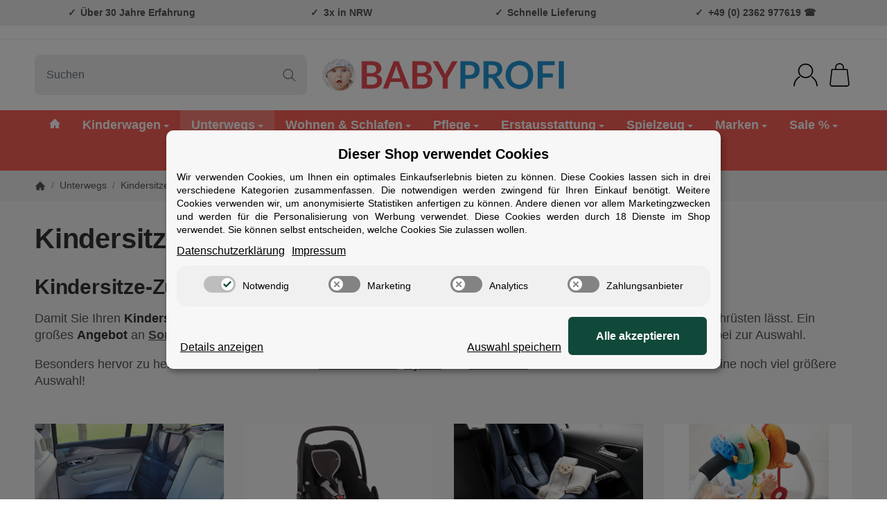

--- FILE ---
content_type: image/svg+xml
request_url: https://babyprofi.de/templates/Snackys/img/icons/icons.svg?v=1.1.0
body_size: 25487
content:
<svg width="0" height="0" class="hidden" xmlns="http://www.w3.org/2000/svg">
    <symbol viewBox="0 0 100 100" id="icon-close"><path d="M8.9 95.3c-1.1 0-2.3-.6-3.1-1.4-1.7-1.7-1.7-4.5 0-6.2L88 5.7C89.7 4 92.5 4 94.2 6c1.7 1.7 1.7 4.2 0 5.9L12 94.2c-.9.8-2 1.1-3.1 1.1z"/><path d="M89.4 97c-1.1 0-2.3-.6-3.1-1.4L7.2 10.2C5.8 8.5 5.8 5.7 7.7 4c1.7-1.4 4.5-1.4 5.9.3l79.2 85.1c1.7 1.7 1.4 4.5-.3 6.2-.8.9-1.9 1.4-3.1 1.4z"/></symbol>
    <symbol viewBox="0 0 100 100" id="icon-comment"><path d="M90.5 34.2C84.6 11.8 61.7-1.5 39.3 4.4S3.6 33.1 9.5 55.5c2.7 10.6 9.4 19.2 18 24.6L16.4 97l44.2-11.7c22.5-5.8 35.8-28.7 29.9-51.1zM71.8 60.8H49.5v-6.7h22.3v6.7zm0-13.4H30.3v-6.7h41.6l-.1 6.7zm0-12.8H30.3v-6.7h41.6l-.1 6.7z"/></symbol>
    <symbol viewBox="0 0 100 100" id="icon-compare"><path d="M38.8 31.3c-1.3 0-2.2.9-2.2 2.2v9c0 1.3.9 2.2 2.2 2.2s2.2-.9 2.2-2.2v-9c0-1.1-.9-2.2-2.2-2.2zm0 18c-1.3 0-2.2.9-2.2 2.2v9c0 1.3.9 2.2 2.2 2.2s2.2-.9 2.2-2.2v-9c0-1.1-.9-2.2-2.2-2.2zm39.5-21.8h3.1c1.3 0 2.5.7 3.4 1.6s2.2.7 3.1-.2c.7-.7.7-1.8.2-2.7-1.8-2-4-3.1-6.7-3.1h-3.1c-1.3 0-2.2.9-2.2 2.2-.1 1.3.8 2.2 2.2 2.2zm-27-4.5h-5.8c-1.3 0-2.9.4-4 .9-1.1.7-1.6 2-.9 3.1.7 1.1 2 1.6 3.1.9.7-.2 1.3-.4 2-.4h5.8c1.3 0 2.2-.9 2.2-2.2.1-1.4-1.2-2.3-2.4-2.3zm-5.8 67.3c-2 0-3.8-1.3-4.3-3.4-.2-1.1-1.3-2-2.7-1.8-1.1.2-2 1.3-1.8 2.7v.2c.9 4 4.5 7 8.8 7 1.3 0 2.2-.9 2.2-2.2.1-1.3-.8-2.5-2.2-2.5zm18 0h-9c-1.3 0-2.2.9-2.2 2.2 0 1.3.9 2.2 2.2 2.2h9c1.3 0 2.2-.9 2.2-2.2 0-1.3-.9-2.2-2.2-2.2zM88.2 52c-1.3 0-2.2.9-2.2 2.2v9c0 1.3.9 2.2 2.2 2.2 1.3 0 2.2-.9 2.2-2.2v-9c0-1.3-.9-2.2-2.2-2.2zm0-18c-1.3 0-2.2.9-2.2 2.2v9c0 1.3.9 2.2 2.2 2.2 1.3 0 2.2-.9 2.2-2.2v-9c0-1.3-.9-2.2-2.2-2.2zM85 88.5c-.9 1.1-2.2 1.8-3.6 1.8h-9c-1.3 0-2.2.9-2.2 2.2 0 1.3.9 2.2 2.2 2.2h9c2.9 0 5.6-1.3 7.4-3.8.7-1.1.4-2.5-.4-3.1s-2.5-.4-3.4.7zm3.2-18.6c-1.3 0-2.2.9-2.2 2.2v9c0 1.3.9 2.2 2.2 2.2 1.3 0 2.2-.9 2.2-2.2v-9c0-1.3-.9-2.2-2.2-2.2z"/><path d="M71.5 25.2c0-1.3-.9-2.2-2.2-2.2h-5.8v-9c0-4.9-4-9-9-9H18.6c-4.9 0-9 4-9 9v53.9c0 4.9 4 9 9 9h18v1.6c0 1.3.9 2.2 2.2 2.2s2.2-.9 2.2-2.2v-1.6h13.5c4.9 0 9-4 9-9V27.5h5.8c1.1 0 2.2-.9 2.2-2.3zm-17 47.2H41v-2.9c0-1.3-.9-2.2-2.2-2.2s-2.2.9-2.2 2.2v2.9h-18c-2.5 0-4.5-2-4.5-4.5V14c0-2.5 2-4.5 4.5-4.5h35.9c2.5 0 4.5 2 4.5 4.5v9.4c-.9.7-1.1 2.2-.4 3.1l.4.5v40.8c0 2.6-2 4.6-4.5 4.6z"/></symbol>
    <symbol viewBox="0 0 100 100" id="icon-edit"><path d="M7.4 97c.4 0 .8 0 1.2-.2l28.6-8c1.4-.4 2.7-1.2 3.7-2.2l52.2-52.2c2.5-2.5 3.9-5.8 3.9-9.4s-1.4-6.9-3.9-9.4l-8.8-8.8C81.8 4.4 78.5 3 74.9 3c-3.5 0-6.9 1.4-9.4 3.9L13.4 59.1c-1 1-1.8 2.3-2.2 3.7l-8 28.6c-.4 1.5 0 3.2 1.1 4.3.8.9 2 1.3 3.1 1.3zm30.4-18.5L21.5 62.2l39.7-39.7 16.3 16.3-39.7 39.7zm37.1-67.6c1.4 0 2.8.6 3.8 1.6l8.8 8.8c1 1 1.6 2.4 1.6 3.8s-.6 2.8-1.6 3.8l-4.3 4.3-16.4-16.4 4.3-4.3c1.1-1 2.4-1.6 3.8-1.6zM17.5 69.4l13 13-18.1 5.1 5.1-18.1z"/></symbol>
    <symbol viewBox="0 0 100 100" id="icon-facebook"><path d="M38.8 35H27.5v15h11.2v45h18.8V50H71l1.5-15h-15v-6.4c0-3.4.8-4.9 4.1-4.9h10.9V5H58.2c-13.5 0-19.5 6-19.5 17.2V35z"/></symbol>
    <symbol viewBox="0 0 100 100" id="icon-filter"><path d="M30.7 8.7c-5.5 0-10.2 3.7-11.7 8.8H6.4C4.4 17.6 3 19.1 3 21s1.5 3.5 3.5 3.5h12.6c1.4 5.1 6.2 8.8 11.7 8.8 5.7 0 10.4-3.7 11.9-8.8h50.9c1.9 0 3.5-1.5 3.5-3.5s-1.5-3.5-3.5-3.5H42.7c-1.7-5-6.4-8.8-12-8.8zm.1 6.9c2.9 0 5.4 2.3 5.4 5.4s-2.5 5.4-5.4 5.4-5.4-2.4-5.4-5.4 2.5-5.4 5.4-5.4zM72.2 36.3c-5.5 0-10.2 3.7-11.7 8.8h-54c-2.1 0-3.5 1.5-3.5 3.5 0 1.9 1.5 3.5 3.5 3.5h54c1.4 5.1 6.2 8.8 11.7 8.8 5.7 0 10.4-3.7 11.9-8.8h9.5c1.9 0 3.5-1.5 3.5-3.5 0-1.9-1.5-3.5-3.5-3.5h-9.5c-1.5-5-6.2-8.8-11.9-8.8zm.1 6.9c2.9 0 5.4 2.3 5.4 5.4 0 3-2.5 5.4-5.4 5.4-2.9 0-5.4-2.3-5.4-5.4.1-3 2.4-5.4 5.4-5.4zM47.2 66.7c-5.5 0-10.2 3.7-11.7 8.8h-29C4.4 75.5 3 77.1 3 79s1.5 3.5 3.5 3.5h29.1c1.4 5.1 6.2 8.8 11.7 8.8 5.7 0 10.4-3.7 11.9-8.8h34.4c1.9 0 3.5-1.5 3.5-3.5 0-1.9-1.5-3.5-3.5-3.5H59.1c-1.5-5.1-6.2-8.8-11.9-8.8zm.2 6.9c2.9 0 5.4 2.3 5.4 5.4 0 3-2.5 5.4-5.4 5.4S42 82 42 79c.1-3 2.5-5.4 5.4-5.4z"/></symbol>
    <symbol viewBox="0 0 100 100" id="icon-heart"><path d="M50.008 92.307c-4.75-.016-17.048-6.01-29.897-22.029C8.443 55.729 3.736 43.051 5.299 30.376 6.84 17.869 18.259 7.693 30.753 7.693c9.631 0 18.311 6.096 21.598 15.168a2.5 2.5 0 01-4.701 1.703c-2.572-7.101-9.362-11.872-16.896-11.872-10.056 0-19.248 8.207-20.491 18.295-1.387 11.246 2.982 22.736 13.749 36.16C37.348 83.775 48.388 87.3 50.009 87.305c1.605-.005 12.646-3.53 25.981-20.158 10.767-13.424 15.136-24.915 13.749-36.16C88.495 20.9 79.303 12.693 69.247 12.693c-4.211 0-8.304 1.49-11.525 4.195a2.498 2.498 0 01-3.521-.307 2.498 2.498 0 01.307-3.522 22.953 22.953 0 0114.74-5.366c12.494 0 23.912 10.176 25.454 22.684 1.563 12.674-3.144 25.353-14.812 39.9-12.849 16.02-25.148 22.014-29.882 22.03zM32.305 9.5"/></symbol>
    <symbol viewBox="0 0 100 100" id="icon-hide"><path d="M60.8 44.3c.9 1.7 1.4 3.7 1.4 5.7 0 6.8-5.4 12.2-12.2 12.2-2.1 0-4-.5-5.7-1.4l16.5-16.5zM50 37.8c-6.8 0-12.2 5.4-12.2 12.2 0 2.1.5 4 1.4 5.7l16.5-16.5c-1.7-.9-3.6-1.4-5.7-1.4zM97 50S81.3 76.1 50 76.1 3 50 3 50s15.7-26.1 47-26.1S97 50 97 50zm-27.9 0c0-10.6-8.5-19.1-19.1-19.1S30.9 39.4 30.9 50 39.4 69.1 50 69.1 69.1 60.6 69.1 50z"/></symbol>
    <symbol viewBox="0 0 100 100" id="icon-home"><path d="M16.2 89.4h28.1V66.9h11.3v22.5h28.1V55.6H95l-45-45-45 45h11.2v33.8z"/></symbol>
    <symbol viewBox="0 0 100 100" id="icon-house"><path d="M13.5 94.1h72.8c1.2 0 1.9-.8 1.9-1.9v-57h7c.5 0 1.4-.4 1.5-1s.4-1.4.1-1.9L84.9 7.1c-.4-.5-1-1.2-1.8-1.2H16.8c-.8 0-1.4.4-1.8 1.2L3 32.4c-.1.5-.1 1.4.1 1.9.3.5 1.2 1.1 1.8 1.1h6.5v56.9c0 .9.8 1.8 2.1 1.8zm43.2-4H42.4V76.3c0-4 3.2-7 7-7s7 3.2 7 7V90c.1.1.3.1.3.1zm27.4 0H60.7V76.3c0-6-4.9-11-11-11s-11 4.9-11 11V90H15.4V35.1H37c.5 0 1-.1 1.4-.5l11.8-12.4L62 34.6c.4.4.8.5 1.4.5h20.7v55zm-76-58.8l10.2-21.1H82l10.3 21.1h-28L51.5 18c-.8-.8-2.2-.8-2.7 0L36 31.3H8.1z"/><path d="M33 41h-9.8c-1.2 0-1.9.8-1.9 1.9v9.8c0 1.2.8 1.9 1.9 1.9H33c1.2 0 1.9-.8 1.9-1.9V43c.1-1-.8-2-1.9-2zm-2 9.9h-5.9V45H31v5.9zm35.3 3.9h9.8c1.2 0 1.9-.8 1.9-1.9V43c0-1.2-.8-1.9-1.9-1.9h-9.8c-1.2 0-1.9.8-1.9 1.9v9.8c0 1.2 1 2 1.9 2zm2.1-9.8h5.9v5.9h-5.9V45zM33 60.7h-9.8c-1.2 0-1.9.8-1.9 1.9v9.9c0 1.2.8 1.9 1.9 1.9H33c1.2 0 1.9-.8 1.9-1.9v-9.8c.1-1.1-.8-2-1.9-2zm-2 9.7h-5.9v-5.9H31v5.9zm35.3 4h9.8c1.2 0 1.9-.8 1.9-1.9v-9.8c0-1.2-.8-1.9-1.9-1.9h-9.8c-1.2 0-1.9.8-1.9 1.9v9.8c0 1.1 1 1.9 1.9 1.9zm2.1-9.7h5.9v5.9h-5.9v-5.9zM50.1 35.1c-4.5 0-8.1 3.7-8.1 8.1s3.7 8.1 8.1 8.1 8.1-3.7 8.1-8.1-3.5-8.1-8.1-8.1zm0 12.4c-2.3 0-4.1-1.9-4.1-4.1 0-2.2 1.9-4.1 4.1-4.1 2.2 0 4.1 1.9 4.1 4.1.1 2.2-1.7 4.1-4.1 4.1z"/></symbol>
    <symbol viewBox="0 0 100 100" id="icon-instagram"><path d="M50 11.6c12.5 0 14.1 0 19.2.4 12.9.4 18.8 6.7 19.2 19.2.4 5.1.4 6.3.4 18.8s0 14.1-.4 18.8C88 81.3 81.7 87.6 69.2 88c-5.1.4-6.3.4-19.2.4-12.5 0-14.1 0-18.8-.4-12.9-.4-18.8-6.7-19.2-19.2-.4-5.1-.4-6.3-.4-18.8s0-14.1.4-18.8c.4-12.5 6.7-18.8 19.2-19.2 4.7-.4 6.3-.4 18.8-.4zM50 3c-12.9 0-14.5 0-19.2.4-17.2.8-26.6 10.2-27.4 27.4C3 35.5 3 37.1 3 50s0 14.5.4 19.2c.8 17.2 10.2 26.6 27.4 27.4 4.7.4 6.3.4 19.2.4s14.5 0 19.2-.4c17.2-.8 26.6-10.2 27.4-27.4.4-4.7.4-6.3.4-19.2s0-14.5-.4-19.2C95.8 13.6 86.4 4.2 69.2 3.4 64.5 3 62.9 3 50 3zm0 22.7c-13.3 0-24.3 11-24.3 24.3s11 24.3 24.3 24.3 24.3-11 24.3-24.3-11-24.3-24.3-24.3zm0 40c-8.6 0-15.7-7-15.7-15.7S41.4 34.3 50 34.3 65.7 41.4 65.7 50 58.6 65.7 50 65.7zm25.1-46.3c-3.1 0-5.5 2.4-5.5 5.5s2.3 5.5 5.5 5.5 5.5-2.3 5.5-5.5-2.4-5.5-5.5-5.5z"/></symbol>
    <symbol viewBox="0 0 100 100" id="icon-linkedin"><path d="M76.2 5H23.8C13.2 5 5 13.2 5 23.8v52.5C5 86.8 13.2 95 23.8 95h52.5C86.8 95 95 86.8 95 76.2V23.8C95 13.2 86.8 5 76.2 5zM35 76.2H23.8V35H35v41.2zm-5.6-46.1c-3.8 0-6.8-3-6.8-6.8s3-6.8 6.8-6.8 6.4 3.4 6.4 7.1-2.7 6.5-6.4 6.5zM80 76.2H68.8v-21c0-12.8-15-11.6-15 0v21H42.5V35h11.2v6.8C59 32 80 31.2 80 51.1v25.1z"/></symbol>
    <symbol viewBox="0 0 100 100" id="icon-logout"><path d="M19.6 50.1c0 .9.6 1.5 1.5 1.5h70.8L72.1 71.3c-.6.6-.6 1.5 0 2.1.3.3.8.5 1.1.5.3 0 .8-.2 1.1-.5l22.3-22.3c.3-.3.5-.6.5-1.1 0-.5-.2-.8-.5-1.1L74.3 26.6c-.6-.6-1.5-.6-2.1 0s-.6 1.5 0 2.1l19.7 19.9H21.1c-.9 0-1.5.6-1.5 1.5z"/><path d="M55.7 6.4H17.5C9.5 6.4 3 12.9 3 20.9v58.3c0 8 6.5 14.5 14.5 14.5h38.3c.9 0 1.5-.6 1.5-1.5s-.6-1.5-1.5-1.5H17.5C11.1 90.6 6 85.5 6 79.1V20.9c0-6.3 5.1-11.4 11.4-11.4h38.3c.9 0 1.5-.6 1.5-1.5 0-1-.6-1.6-1.5-1.6z"/></symbol>
    <symbol viewBox="0 0 100 100" id="icon-pinterest"><path d="M50 5C25.2 5 5 25.2 5 50c0 19.1 12 35.2 28.5 42-.4-3.4-.8-9 0-12.7.8-3.4 5.2-22.5 5.2-22.5s-1.1-3-1.1-6.8c0-6.4 3.8-10.9 8.2-10.9 3.8 0 5.6 3 5.6 6.4 0 3.8-2.6 9.8-3.8 15-1.1 4.5 2.2 8.2 6.8 8.2 7.9 0 14.2-8.2 14.2-20.6 0-10.9-7.9-18.4-18.8-18.4-12.8 0-20.2 9.8-20.2 19.5 0 3.8 1.5 7.9 3.4 10.1.4.4.4.8.4 1.1l-1.1 5.2c-.4.8-.8 1.1-1.5.8-5.6-2.6-9-10.9-9-17.3 0-14.2 10.5-27.4 29.6-27.4 15.7 0 27.8 11.2 27.8 25.9 0 15.4-9.8 28.1-23.3 28.1-4.5 0-9-2.2-10.5-5.2l-2.6 10.9c-1.1 3.8-3.8 9-5.6 11.6 3.8 1.2 8.3 2 12.8 2 24.8 0 45-20.2 45-45S74.8 5 50 5z" fill-rule="evenodd" clip-rule="evenodd"/></symbol>
    <symbol viewBox="0 0 100 100" id="icon-question"><g transform="matrix(.69 0 0 .69 15.5 15.5)"><path d="M49.9 118c-37.7 0-68.1-30.6-68.1-68.1s30.5-68.1 68.1-68.1S118 12.4 118 49.9 87.4 118 49.9 118zm0-127.9c-33 0-59.7 26.8-59.7 59.8 0 32.9 26.8 59.7 59.7 59.7s59.7-26.8 59.7-59.7c0-33-26.8-59.8-59.7-59.8z"/><path d="M50.6 13.7c-12.8 0-23.4 10.4-23.4 23.4 0 2.1 1.7 3.8 3.8 3.8s3.8-1.7 3.8-3.8c0-8.7 7.1-15.8 15.8-15.8s15.8 7.1 15.8 15.8-7.1 15.8-15.8 15.8c-2.1 0-3.8 1.7-3.8 3.8v11.4c0 2.1 1.7 3.8 3.8 3.8s3.8-1.7 3.8-3.8v-8C65.6 58.3 74 48.7 74 37c0-12.9-10.4-23.3-23.4-23.3z"/><circle cx="50.6" cy="83.5" r="5.4"/></g></symbol>
    <symbol viewBox="0 0 100 100" id="icon-refresh"><path d="M64.8 40.4h32v-32L85.7 19.5c-.9-1-1.7-2-2.7-2.8-18.4-18.4-48-18.2-66.2.2s-18.1 48.2.2 66.4c18.3 18.3 48 18.2 66.2-.2 0 0 6-7.3 8.1-11.1l-10.1-4.4c-1.5 2.6-5.8 7.7-5.8 7.7-13.9 14-36.5 14.1-50.6.1-14-13.9-14.1-36.7-.2-50.8 13.9-14 36.5-14.1 50.7-.1 1 1 1.8 1.8 2.6 3L64.8 40.4z" fill-rule="evenodd" clip-rule="evenodd"/></symbol>
    <symbol viewBox="0 0 100 100" id="icon-search"><path d="M69.9 66.3l-.8-.7.7-.8c5.5-6.7 8.6-15.2 8.6-24C78.4 20 61.5 3.1 40.7 3.1S3 20 3 40.8s16.9 37.7 37.7 37.7c8.7 0 17-2.9 23.8-8.4l.8-.7.7.7 26.4 26c.5.5 1.2.8 1.9.8s1.4-.3 1.9-.8c1.1-1.1 1.1-2.8 0-3.9L69.9 66.3zm-29.2 6.8c-17.8 0-32.3-14.5-32.3-32.3S22.9 8.5 40.7 8.5 73 23 73 40.8 58.6 73.1 40.7 73.1z"/></symbol>
    <symbol viewBox="0 0 100 100" id="icon-show"><path d="M60.8 44.3c.9 1.7 1.4 3.7 1.4 5.7 0 6.8-5.4 12.2-12.2 12.2-2.1 0-4-.5-5.7-1.4l16.5-16.5zM50 37.8c-6.8 0-12.2 5.4-12.2 12.2 0 2.1.5 4 1.4 5.7l16.5-16.5c-1.7-.9-3.6-1.4-5.7-1.4zM97 50S81.3 76.1 50 76.1 3 50 3 50s15.7-26.1 47-26.1S97 50 97 50zm-27.9 0c0-10.6-8.5-19.1-19.1-19.1S30.9 39.4 30.9 50 39.4 69.1 50 69.1 69.1 60.6 69.1 50z"/><circle cx="50" cy="50" r="12.2"/></symbol>
    <symbol viewBox="0 0 100 100" id="icon-skype"><path d="M93 57.8C98.1 27.3 71.9 1.5 41.8 7 19.1-7.1-7.1 19.5 7 42.2 1.5 72.3 28.1 98.9 58.2 93c22.7 14.1 48.9-12.5 34.8-35.2zM51.6 80.9c-12.5 0-25-5.5-25-15.3 0-3.1 2.3-5.5 5.1-5.5 7.4 0 7.4 11 18.8 11 8.2 0 11-4.3 11-7.4 0-11.3-35.2-4.3-35.2-25.4 0-11.3 9.4-19.6 24.3-18.4 14.1.8 22.3 7 23.1 12.9.4 3.9-2 6.7-6.7 6.7-6.3 0-7-8.6-18-8.6-5.1 0-9 2-9 6.7 0 9.4 35.2 3.9 35.2 24.6-.2 10.9-9.6 18.7-23.6 18.7z"/></symbol>
    <symbol viewBox="0 0 100 100" id="icon-star"><path d="M50.2 5.2L35.4 34.6 3 39l23.4 23-5.8 32.2 29.2-15 29 15.5-5.4-32.4L97 39.7l-32.4-5L50.2 5.2z" fill="#aaa"/></symbol>
    <symbol viewBox="0 0 100 100" id="icon-star-full"><path d="M50.2 5.2L35.4 34.6 3 39l23.4 23-5.8 32.2 29.2-15 29 15.5-5.4-32.4L97 39.7l-32.4-5L50.2 5.2z"/></symbol>
    <symbol viewBox="0 0 100 100" id="icon-star-half"><path d="M50.2 5.2L35.4 34.6 3 39l23.4 23-5.8 32.2 29.2-15 29 15.5-5.4-32.4L97 39.7l-32.4-5L50.2 5.2z" fill="#aaa"/><path d="M50 5.8L35.6 34.6 3 39l23.4 23-5.8 32.2 29.2-15 .4.2V5.8H50z"/></symbol>
    <symbol viewBox="0 0 100 100" id="icon-thumb-up"><path d="M96.4 53.7L88 83c-1.1 4.3-5.1 7.3-9.6 7.3H33.2c-1.9 0-3.4-1.5-3.4-3.4v-47c0-.7.2-1.5.7-2l18.1-24.3c2-2.6 4.8-3.9 7.9-3.9 5.6 0 10.2 4.6 10.2 10.2v16.7h16.8c4.3 0 8.2 1.9 10.7 5.4 2.7 3.3 3.5 7.6 2.2 11.7zM19.8 36.6H6.4C4.5 36.6 3 38 3 39.9v47c0 1.9 1.5 3.4 3.4 3.4h13.4c1.9 0 3.4-1.5 3.4-3.4v-47c-.1-1.9-1.5-3.3-3.4-3.3zm-6.7 45.3c-2.8 0-5-2.2-5-5s2.2-5 5-5 5 2.2 5 5-2.2 5-5 5z"/></symbol>
    <symbol viewBox="0 0 100 100" id="icon-twitter"><path d="M97 20.8c-3.5 1.6-7 2.7-11 3.1 3.9-2.3 7.1-6.3 8.6-10.6-3.9 2.3-7.8 3.9-12.1 4.7-3.9-3.9-9-6.3-14.5-6.3-12.5 0-21.5 11.8-18.8 23.5-16.1-.8-30.2-8.2-39.6-20-5.1 8.6-2.7 20 5.9 25.8-3.1-.4-6.3-1.2-8.6-2.3-.4 9 6.3 17.2 15.3 19.2-2.7.8-5.9.8-8.6.4 2.4 7.8 9.4 13.3 18 13.3-8.2 6.3-18.4 9-28.6 7.8 8.6 5.5 18.8 8.6 29.4 8.6 35.6.2 56-30 54.8-57 3.9-2.7 7.1-6.3 9.8-10.2z"/></symbol>
    <symbol viewBox="0 0 100 100" id="icon-user"><path d="M50 4.6c-16.1 0-29.3 13.2-29.3 29.3S33.9 63 50 63s29.3-13 29.3-29.1S66.1 4.6 50 4.6zm0 53.7c-13.5 0-24.6-11-24.6-24.6S36.5 9.3 50 9.3s24.6 11 24.6 24.6S63.5 58.3 50 58.3zm-20.7.3C16.5 66 7.7 79.8 7.7 95.4H3c0-17.1 9.1-32 22.7-40.3 1.1 1.3 2.4 2.6 3.6 3.5zM97 95.4h-4.7c0-15.8-8.8-29.6-21.6-36.8 1.3-1.1 2.3-2.2 3.4-3.4C87.9 63.5 97 78.4 97 95.4z"/></symbol>
    <symbol viewBox="0 0 100 100" id="icon-user-guest"><path d="M50 4.6c-16.1 0-29.3 13.2-29.3 29.3S33.9 63 50 63s29.3-13 29.3-29.1S66.1 4.6 50 4.6zm0 53.7c-13.5 0-24.6-11-24.6-24.6S36.5 9.3 50 9.3s24.6 11 24.6 24.6S63.5 58.3 50 58.3zm-20.7.3C16.5 66 7.7 79.8 7.7 95.4H3c0-17.1 9.1-32 22.7-40.3 1.1 1.3 2.4 2.6 3.6 3.5zM97 95.4h-4.7c0-15.8-8.8-29.6-21.6-36.8 1.3-1.1 2.3-2.2 3.4-3.4C87.9 63.5 97 78.4 97 95.4zm-38.1-3.6l-6.7-6.7 6.7-6.7c.6-.6.6-1.6 0-2.2-.6-.6-1.6-.6-2.2 0L50 83.1l-6.7-6.7c-.6-.6-1.6-.6-2.2 0-.6.6-.6 1.6 0 2.2l6.7 6.7-6.7 6.7c-.6.6-.6 1.6 0 2.2.6.6 1.6.6 2.2 0l6.7-6.7 6.7 6.7c.6.6 1.6.6 2.2 0 .5-.8.5-1.7 0-2.4z"/></symbol>
    <symbol viewBox="0 0 100 100" id="icon-user-new"><path d="M50 4.6c-16.1 0-29.3 13.2-29.3 29.3S33.9 63 50 63s29.3-13 29.3-29.1S66.1 4.6 50 4.6zm0 53.7c-13.5 0-24.6-11-24.6-24.6S36.5 9.3 50 9.3s24.6 11 24.6 24.6S63.5 58.3 50 58.3zm-20.7.3C16.5 66 7.7 79.8 7.7 95.4H3c0-17.1 9.1-32 22.7-40.3 1.1 1.3 2.4 2.6 3.6 3.5zM97 95.4h-4.7c0-15.8-8.8-29.6-21.6-36.8 1.3-1.1 2.3-2.2 3.4-3.4C87.9 63.5 97 78.4 97 95.4zM61 81.5h-9.4v-9.6c0-.8-.6-1.6-1.6-1.6-.8 0-1.6.6-1.6 1.6v9.6H39c-.8 0-1.6.6-1.6 1.6 0 .8.6 1.6 1.6 1.6h9.4v9.2c0 .8.6 1.6 1.6 1.6.8 0 1.6-.6 1.6-1.6v-9.4H61c.8 0 1.6-.6 1.6-1.6-.1-.8-.7-1.4-1.6-1.4z"/></symbol>
    <symbol viewBox="0 0 100 100" id="icon-user-reg"><path d="M50 4.5c-16.1 0-29.3 13.2-29.3 29.3S33.9 63 50 63s29.3-13 29.3-29.1S66.1 4.5 50 4.5zm0 53.8c-13.5 0-24.6-11-24.6-24.6S36.5 9.2 50 9.2s24.6 11 24.6 24.6S63.5 58.3 50 58.3zm-20.7.3C16.5 66 7.7 79.7 7.7 95.4H3c0-17.1 9.1-32 22.7-40.3 1.1 1.3 2.4 2.5 3.6 3.5zM97 95.4h-4.7c0-15.8-8.8-29.6-21.6-36.8 1.3-1.1 2.3-2.2 3.4-3.4C87.9 63.4 97 78.3 97 95.4zM66 72.2c-.8-.8-2-.8-2.8 0L44.8 90.5 37 82.7c-.8-.8-2-.8-2.8 0s-.8 2 0 2.8l9.4 9.4c.5.5.9.6 1.4.6.5 0 1.1-.2 1.4-.6L66 75c.8-.7.8-2 0-2.8z"/></symbol>    
    <symbol viewBox="0 0 100 100" id="icon-vimeo"><path d="M92.7 42.5c-9.4 20.4-32.5 48.2-47.4 48.2-14.5 0-16.4-30.5-24.3-50.9-3.9-10.2-6.3-7.8-13.7-2.7L3 31.6c10.6-9.4 21.1-20 27.8-20.8 7.4-.8 11.7 4.3 13.3 14.9 2.3 14.1 5.5 36 10.6 36 4.3 0 14.5-17.2 15.3-23.5.8-9-6.7-9.4-13.3-6.7 10.5-34 54-27.8 36 11z"/></symbol>
    <symbol viewBox="0 0 100 100" id="icon-xing"><path d="M61.7 97L40.9 59 72.3 3h19.2L59.7 59l20.8 38H61.7zM33.1 22.6H13.5l11 18.4L8.4 69.6h19.2L43.7 41 33.1 22.6z"/></symbol>
    <symbol viewBox="0 0 100 100" id="icon-youtube"><path d="M79.8 15.6c-14.1-1.2-45.4-1.2-59.5 0C5 16.8 3 25.8 3 50.1s2 33.3 17.2 34.5c14.1.8 45.4.8 59.5 0C95 83.8 97 74.4 97 50.1s-2-33.3-17.2-34.5zM38.2 65.8V34.4l31.3 15.7-31.3 15.7z"/></symbol>
    <symbol viewBox="0 0 100 100" id="icon-bell"><path d="M49.3 3c-5.9 0-10.7 4.8-10.8 10.7v6.8C25.7 24.9 17.1 37.1 17 50.8v28.8h-6.4v4.8h26.3c0 6.9 5.6 12.6 12.5 12.6h.1c6.9 0 12.6-5.6 12.6-12.5v-.1h27.2v-4.8h-7.8V50.8c0-13.7-8.7-25.7-21.5-30.3v-6.7C60 7.8 55.2 3 49.3 3zm-6 10.7c0-3.3 2.7-6 6-6s6 2.7 6 6v5.4c-3.9-.8-8-.8-11.9 0-.1 0-.1-5.4-.1-5.4zm6.2 78.1c-4.1 0-7.6-3.3-7.8-7.4h15.8c-.4 4.1-3.9 7.3-8 7.4zm27.3-41v28.8H21.9V50.8c0-15.2 12.3-27.5 27.5-27.5s27.4 12.3 27.4 27.5z"/></symbol>
    <symbol viewBox="0 0 100 100" id="icon-bin"><path d="M83.2 9.9H63.5v-.2c0-3.8-3-6.7-6.7-6.7H43.3c-3.8 0-6.7 3-6.7 6.7v.2H16.8c-2.1 0-3.8 1.7-3.8 3.8v3.8c0 2.1 1.7 3.8 3.8 3.8h66.5c2.1 0 3.8-1.7 3.8-3.8v-3.8c-.1-2.1-1.8-3.8-3.9-3.8zm-4.9 16.5H21.7c-1.1 0-1.9.9-1.8 2l2.8 57.3C23 92 28.2 97 34.6 97h30.8c6.3 0 11.6-4.9 11.9-11.4L80 28.3c.2-1-.7-1.9-1.7-1.9zM43.9 81.7c0 1.8-1.4 3.2-3.2 3.2-1.8 0-3.2-1.4-3.2-3.2V41.8c0-1.8 1.4-3.2 3.2-3.2 1.8 0 3.2 1.4 3.2 3.2v39.9zm18.6 0c0 1.8-1.4 3.2-3.2 3.2-1.8 0-3.2-1.4-3.2-3.2V41.8c0-1.8 1.4-3.2 3.2-3.2 1.8 0 3.2 1.4 3.2 3.2v39.9z"/></symbol>
    <symbol viewBox="0 0 100 100" id="icon-cart"><path d="M88.5 86.1L82 28.4c-.1-1.1-1.1-1.9-2.1-1.9H67.1v-6.4C67.1 10.7 59.4 3 50 3s-17.1 7.7-17.1 17.1v6.4H20.1c-1.1 0-2 .9-2.1 1.9l-6.4 57.7c-.3 2.9.5 5.6 2.5 7.7 1.8 2 4.5 3.2 7.4 3.2h57.3c2.9 0 5.6-1.2 7.4-3.2 1.6-2 2.6-4.8 2.3-7.7zm-51.3-66C37.2 13 43 7.3 50 7.3S62.8 13 62.8 20.1v6.4H37.2v-6.4zm45.6 70.8c-1.1 1.2-2.6 1.8-4.2 1.8H21.4c-1.7 0-3.1-.6-4.2-1.8s-1.5-2.7-1.4-4.4L22 30.8h56l6.2 55.8c.2 1.6-.3 3.1-1.4 4.3z"/></symbol>
    <symbol viewBox="0 0 100 100" id="icon-cart-simple"><path d="M88.5 86.1L82 28.4c-.1-1.1-1.1-1.9-2.1-1.9H67.1v-6.4C67.1 10.7 59.4 3 50 3s-17.1 7.7-17.1 17.1v6.4H20.1c-1.1 0-2 .9-2.1 1.9l-6.4 57.7c-.3 2.9.5 5.6 2.5 7.7 1.8 2 4.5 3.2 7.4 3.2h57.3c2.9 0 5.6-1.2 7.4-3.2 1.6-2 2.6-4.8 2.3-7.7zm-51.3-66C37.2 13 43 7.3 50 7.3S62.8 13 62.8 20.1v6.4H37.2v-6.4z"/></symbol>
    <symbol viewBox="0 0 100 100" id="icon-pdf"><path d="M57.4 63.2C56 62 54.6 60.5 53 58.9c-1.1-1.2-2.3-2.9-3.3-4.7 1.9-6.4 2.8-12.6.8-15.5-.9-1.4-2.3-2.1-4.1-2.1-2 0-3.5.9-4.2 2.6-1.6 3.6.8 10.1 3.7 15.4-.8 2.6-1.8 5.3-3 8.4-.7 1.7-1.5 3.4-2.3 4.9-8.1 3.2-13.1 6.7-13.8 10.1-.3 1.6.2 3 1.6 4.1.8.6 1.7 1 2.7 1 .4 0 .8-.1 1.2-.2 3.8-1 7.8-6.5 10.8-12.2 1.8-.7 3.9-1.4 6.1-2 2.7-.8 5-1.4 7.1-1.8 3.9 3.1 7.1 4.7 10 4.7 2.2.1 3.8-.7 5.2-2.2 2.2-2.2 1.3-4.1 1-4.6-1.5-2.5-7-3.1-15.1-1.6zM31.5 79.5c-.4.1-.6 0-.8-.1-.4-.3-.4-.5-.3-.7.2-1.2 2.5-3.4 7.4-5.7-2.3 3.5-4.7 6.1-6.3 6.5zm14-38.9c.1-.2.2-.5 1-.5.7 0 1 .3 1.2.5.9 1.3.8 4.6-.3 8.9-1.7-3.8-2.5-7.3-1.9-8.9zm2.8 24.7l-3 .9c.3-.7.6-1.4.9-2 .7-1.9 1.5-3.8 2.2-5.7.8 1.1 1.5 2.1 2.2 2.8.9 1 1.8 1.9 2.7 2.8-1.6.3-3.3.7-5 1.2zm20.9 1.8c-.7.8-1.6 1.1-2.7 1.1-1.5 0-3.3-.7-5.3-2.1 5.7-.8 9-.2 8 1z"/><path d="M85.4 26.8L63.8 5.2C62.4 3.8 60.5 3 58.6 3H19.7c-2 0-3.8.8-5.1 2.2s-2.2 3.2-2.2 5.1v79.4c0 4.1 3.3 7.3 7.3 7.3h60.6c4.1 0 7.3-3.3 7.3-7.3V32c0-1.9-.8-3.8-2.2-5.2zm-4.1 1.8h-16c-1.8 0-3.3-1.5-3.3-3.3V9.4l19.3 19.2zm-1 64.1H19.7c-1.7 0-3.1-1.4-3.1-3.1V10.3c0-.8.3-1.6.9-2.2.6-.6 1.4-.9 2.2-.9h38v18.1c0 4.2 3.4 7.5 7.5 7.5h18.1v56.8c0 1.8-1.3 3.1-3 3.1z"/></symbol>
    <symbol viewBox="0 0 100 100" id="icon-caret"><path d="M45.9 74.7c2.2 2.2 5.9 2.2 8.1 0l41.3-41.3c2.2-2.2 2.2-5.9 0-8.1-2.2-2.2-5.9-2.2-8.1 0L50 62.7 12.7 25.3c-2.2-2.2-5.9-2.2-8.1 0s-2.2 5.9 0 8.1l41.3 41.3z"/></symbol>
    <symbol viewBox="0 0 100 100" id="icon-info"><path d="M46.26 100h-6.51a1.55 1.55 0 00-.29-.22c-4.12-1.88-6.1-5.66-5-10.07 2.95-12.16 6-24.3 9-36.45a38 38 0 00.89-5.11 1.19 1.19 0 00-1.59-1.42 9.62 9.62 0 00-2 .69c-1.48.62-2.92 1.35-4.41 1.92A2.51 2.51 0 0133 48.7v-2.37a26.86 26.86 0 013.41-3.91c4.46-3.51 9-6.86 13.63-10.21a15.35 15.35 0 013.16-1.59 7.68 7.68 0 014.61-.48c5.79 1.17 8.79 5.81 7.38 11.52q-4.29 17.56-8.62 35.12a47 47 0 00-1 5.79 1.13 1.13 0 001.64 1.28c1.09-.33 2.12-.86 3.18-1.29C61.67 82 63 81.49 64.29 81a1.88 1.88 0 012.14.62 2 2 0 01.21 2.3 8.53 8.53 0 01-1.23 1.89 33.23 33.23 0 01-3.47 3.35c-4.94 3.98-10 7.89-15.68 10.84zM54.68 24.63A12.31 12.31 0 1167 12.34a12.28 12.28 0 01-12.32 12.29z"/></symbol>
    <symbol viewBox="0 0 100 100" id="ar-right"><path d="M66.3 17.9c-1.2-1.4-3.3-1.6-4.7-.4-1.4 1.2-1.6 3.3-.4 4.7.1.2.3.3.4.4l24 24.1H6.2c-1.8.1-3.3 1.7-3.2 3.5.1 1.7 1.5 3.1 3.2 3.2h79.4l-24.1 24a3.32 3.32 0 000 4.7c1.3 1.3 3.4 1.3 4.7 0L96 52.3c1.3-1.3 1.3-3.3.1-4.6l-.1-.1-29.7-29.7z"/></symbol>
    <symbol viewBox="0 0 100 100" id="icon-reviews"><path d="M75.3 95.1c-.8 0-1.7-.2-2.4-.6L49.5 81.8 25.8 93.9c-2.5 1.3-5.5.3-6.8-2.2-.5-1-.7-2.1-.5-3.2l4.9-26.2L4.5 43.5c-2-2-2-5.2 0-7.1.8-.8 1.8-1.3 2.9-1.4l26.4-3.5L45.9 7.7c1.3-2.5 4.3-3.5 6.8-2.2 1 .5 1.8 1.3 2.3 2.3l11.5 24L92.7 36c2.8.4 4.6 3 4.2 5.8-.2 1.1-.7 2.1-1.5 2.9L76.1 63l4.2 26.3c.4 2.8-1.5 5.4-4.2 5.8h-.8zM49.5 76.2c.8 0 1.7.2 2.4.6l22.7 12.3-4-25.6c-.3-1.6.3-3.3 1.5-4.4l18.8-17.8-25.6-4.1c-1.7-.3-3.1-1.4-3.8-2.9L50.4 11.1l-11.8 23c-.8 1.5-2.2 2.5-3.8 2.7L9.1 40.2l18.3 18.3c1.2 1.2 1.7 2.8 1.4 4.4l-4.7 25.4 23.1-11.7c.7-.2 1.5-.4 2.3-.4zm42.4-34.7z"/></symbol>
    <symbol viewBox="0 0 100 100" id="icon-circle"><path d="M50 18.038c-17.7 0-32 14.3-32 32s14.3 32 32 32 32-14.3 32-32-14.3-32-32-32z"/></symbol>
    <symbol viewBox="0 0 100 100" id="icon-pll"><path d="M86.8 41.8H37.7c-4.5 0-8.2 3.7-8.2 8.2s3.7 8.2 8.2 8.2h49.1c4.5 0 8.2-3.7 8.2-8.2s-3.7-8.2-8.2-8.2zM37.7 29.5h49.1c4.5 0 8.2-3.7 8.2-8.2s-3.7-8.2-8.2-8.2H37.7c-4.5 0-8.2 3.7-8.2 8.2s3.7 8.2 8.2 8.2zM86.8 70.5H37.7c-4.5 0-8.2 3.7-8.2 8.2 0 4.5 3.7 8.2 8.2 8.2h49.1c4.5 0 8.2-3.7 8.2-8.2 0-4.6-3.7-8.2-8.2-8.2z"/><circle cx="13.2" cy="21.4" r="8.2"/><circle cx="13.2" cy="50" r="8.2"/><circle cx="13.2" cy="78.6" r="8.2"/></symbol>
    <symbol viewBox="0 0 100 100" id="icon-plg"><path d="M13.6 10h29.1c2 0 3.6 1.6 3.6 3.6v29.1c0 2-1.6 3.6-3.6 3.6H13.6c-2 0-3.6-1.6-3.6-3.6V13.6c0-2 1.6-3.6 3.6-3.6zM57.3 10h29.1c2 0 3.6 1.6 3.6 3.6v29.1c0 2-1.6 3.6-3.6 3.6H57.3c-2 0-3.6-1.6-3.6-3.6V13.6c-.1-2 1.6-3.6 3.6-3.6zM13.6 53.6h29.1c2 0 3.6 1.6 3.6 3.6v29.1c0 2-1.6 3.6-3.6 3.6H13.6c-2 0-3.6-1.6-3.6-3.6v-29c0-2 1.6-3.7 3.6-3.7zM57.3 53.6h29.1c2 0 3.6 1.6 3.6 3.6v29.1c0 2-1.6 3.6-3.6 3.6H57.3c-2 0-3.6-1.6-3.6-3.6v-29c-.1-2 1.6-3.7 3.6-3.7z"/></symbol> 
    <symbol viewBox="0 0 100 100" id="icon-shopping"><path d="M94.9 24c-1.8-2.3-4.6-3.7-7.4-3.7H27.2L25.4 13c-1.1-4.3-4.8-7.2-9.2-7.2H6.1C4.4 5.8 3 7.1 3 8.8s1.4 3.1 3.1 3.1h10.1c1.5 0 2.8 1 3.2 2.5l12.1 48.1c1.1 4.3 4.8 7.2 9.2 7.2h39.5c4.4 0 8.2-3 9.2-7.2L96.7 32c.7-2.8.1-5.8-1.8-8zm-4.2 6.6l-7.4 30.5c-.4 1.5-1.7 2.5-3.2 2.5H40.6c-1.5 0-2.8-1-3.2-2.5l-8.6-34.5h58.7c1 0 2 .5 2.6 1.3.6.7.9 1.7.6 2.7zM42.7 73.7c-5.6 0-10.3 4.7-10.3 10.3 0 5.6 4.7 10.3 10.3 10.3S53 89.6 53 83.9c0-5.6-4.7-10.2-10.3-10.2zm0 14.3c-2.3 0-4.1-1.8-4.1-4.1s1.8-4.1 4.1-4.1 4.1 1.8 4.1 4.1c-.1 2.2-1.9 4.1-4.1 4.1zM76.7 73.7c-5.6 0-10.3 4.7-10.3 10.3 0 5.6 4.7 10.3 10.3 10.3S87 89.6 87 83.9c-.1-5.6-4.6-10.2-10.3-10.2zm0 14.3c-2.3 0-4.1-1.8-4.1-4.1s1.8-4.1 4.1-4.1 4.1 1.8 4.1 4.1c0 2.2-1.9 4.1-4.1 4.1z"/></symbol>
    <symbol viewBox="0 0 100 100" id="icon-shopping-simple"><path d="M94.9 24c-1.8-2.3-4.6-3.7-7.4-3.7H27.2L25.4 13c-1.1-4.3-4.8-7.2-9.2-7.2H6.1C4.4 5.8 3 7.1 3 8.8s1.4 3.1 3.1 3.1h10.1c1.5 0 2.8 1 3.2 2.5l12.1 48.1c1.1 4.3 4.8 7.2 9.2 7.2h39.5c4.4 0 8.2-3 9.2-7.2L96.7 32c.7-2.8.1-5.8-1.8-8zM42.7 73.7c-5.6 0-10.3 4.7-10.3 10.3 0 5.6 4.7 10.3 10.3 10.3S53 89.6 53 83.9c0-5.6-4.7-10.2-10.3-10.2zM76.7 73.7c-5.6 0-10.3 4.7-10.3 10.3 0 5.6 4.7 10.3 10.3 10.3S87 89.6 87 83.9c-.1-5.6-4.6-10.2-10.3-10.2z"/></symbol>
    <symbol viewBox="0 0 100 100" id="icon-plus"><path d="M50 10.038c-3.8 0-6.9 3.1-6.9 6.9v26.3H16.9c-3.8 0-6.9 3.1-6.9 6.9 0 3.8 3.1 6.9 6.9 6.9h26.3v26.3c0 3.8 3.1 6.9 6.9 6.9 3.8 0 6.9-3.1 6.9-6.9v-26.3h26.3c3.8 0 6.9-3.1 6.9-6.9 0-3.8-3.1-6.9-6.9-6.9H56.9v-26.3c0-3.9-3.1-6.9-6.9-6.9z"/></symbol>
    <symbol viewBox="0 0 100 100" id="icon-minus"><path d="M16.9 43.138c-3.8 0-6.9 3.1-6.9 6.9 0 3.8 3.1 6.9 6.9 6.9h66.3c3.8 0 6.9-3.1 6.9-6.9 0-3.8-3.1-6.9-6.9-6.9H16.9z"/></symbol>
    <symbol viewBox="0 0 640 480" id="icon-de"><path fill="#ffce00" d="M0 320h640v160H0z"/><path fill="#000" d="M0 0h640v160H0z"/><path fill="#d00" d="M0 160h640v160H0z"/></symbol>
    <symbol viewBox="0 0 640 480" id="icon-en"><path fill="#012169" d="M0 0h640v480H0z"/><path fill="#FFF" d="m75 0 244 181L562 0h78v62L400 241l240 178v61h-80L320 301 81 480H0v-60l239-178L0 64V0h75z"/><path fill="#C8102E" d="m424 281 216 159v40L369 281h55zm-184 20 6 35L54 480H0l240-179zM640 0v3L391 191l2-44L590 0h50zM0 0l239 176h-60L0 42V0z"/><path fill="#FFF" d="M241 0v480h160V0H241zM0 160v160h640V160H0z"/><path fill="#C8102E" d="M0 193v96h640v-96H0zM273 0v480h96V0h-96z"/></symbol>
    <symbol viewBox="0 0 283.5 283.5" id="icon-mail"><path d="M48.1 32.5h187.2c23.4 0 42.5 19.1 42.5 42.4v133.5c0 23.4-19.1 42.4-42.5 42.4H48.1c-23.4 0-42.5-19.1-42.5-42.4V75c0-23.4 19.1-42.4 42.5-42.4Zm205 37.6c-27.8 28.1-55.5 56.6-83.6 84.3-16.5 16.4-43.5 16.4-60 0L29.7 74.5v134c0 10.1 8.3 18.4 18.4 18.4h187.2c10.1 0 18.4-8.3 18.4-18.4l-.6-138.4ZM45.8 56.7l80.7 80.7c7.2 7.1 18.9 7.3 26 0l80.3-80.9h-187v.1Z" style="fill-rule:evenodd"/></symbol>
    <symbol viewBox="0 0 283.5 283.5" id="icon-phone"><path d="M219.2 179.7c16.7 9.3 33.4 18.5 50 27.8 7.2 4 10.3 12.4 7.5 20.2-14.4 39.2-56.4 59.9-95.9 45.5-80.9-29.6-141-89.6-170.5-170.6C-4.2 63.1 16.5 21 55.7 6.7c7.7-2.8 16.2.3 20.2 7.5 9.3 16.7 18.5 33.4 27.8 50C108 72 107 81.3 101.1 88c-7.8 8.8-15.6 17.5-23.4 26.3 16.6 40.5 50.9 74.8 91.4 91.4 8.8-7.8 17.5-15.6 26.3-23.4 6.7-5.9 16-7 23.8-2.6Z" style="fill-rule:evenodd"/></symbol>
    <symbol viewBox="0 0 100 100" id="icon-tiktok"><path d="M91.1 40.8c-.8 0-1.6.1-2.4.1-8.6 0-16.7-4.4-21.4-11.6v39.5C67.3 84.9 54.2 98 38.1 98S8.9 84.9 8.9 68.8 22 39.6 38.1 39.6h1.8V54c-.6 0-1.2-.2-1.8-.2-8.2 0-14.9 6.7-14.9 14.9s6.7 14.9 14.9 14.9 15.5-6.5 15.5-14.7V2h13.9c1.3 12.3 11.2 22 23.6 22.9v16" /></symbol>
</svg>
